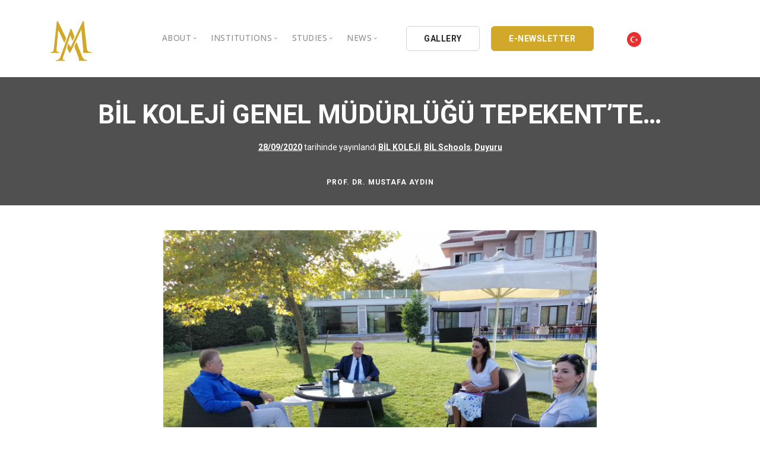

--- FILE ---
content_type: text/html; charset=UTF-8
request_url: https://en.mustafaaydin.com/bil-koleji-temsilcileri-tepekentte/
body_size: 9358
content:
<!doctype html>
<html lang="tr">
<head>
	<meta charset="UTF-8">
	<meta name="viewport" content="width=device-width, initial-scale=1">
	<link rel="profile" href="https://gmpg.org/xfn/11">
	<link href="https://en.mustafaaydin.com/wp-content/themes/mustafaaydin/css/bootstrap.css" rel="stylesheet" type="text/css" media="all" />
	<link href="https://en.mustafaaydin.com/wp-content/themes/mustafaaydin/css/stack-interface.css" rel="stylesheet" type="text/css" media="all" />
	<link href="https://en.mustafaaydin.com/wp-content/themes/mustafaaydin/css/socicon.css" rel="stylesheet" type="text/css" media="all" />
	<link href="https://en.mustafaaydin.com/wp-content/themes/mustafaaydin/css/lightbox.min.css" rel="stylesheet" type="text/css" media="all" />
	<link href="https://en.mustafaaydin.com/wp-content/themes/mustafaaydin/css/flickity.css" rel="stylesheet" type="text/css" media="all" />
	<link href="https://en.mustafaaydin.com/wp-content/themes/mustafaaydin/css/iconsmind.css" rel="stylesheet" type="text/css" media="all" />
	<link href="https://en.mustafaaydin.com/wp-content/themes/mustafaaydin/css/jquery.steps.css" rel="stylesheet" type="text/css" media="all" />
	<link href="https://en.mustafaaydin.com/wp-content/themes/mustafaaydin/css/theme.css" rel="stylesheet" type="text/css" media="all" />
	<link href="https://en.mustafaaydin.com/wp-content/themes/mustafaaydin/css/custom.css" rel="stylesheet" type="text/css" media="all" />
	<link href="https://en.mustafaaydin.com/wp-content/themes/mustafaaydin/css/font-roboto.css" rel="stylesheet" type="text/css" media="all" />
	<link href="https://fonts.googleapis.com/css?family=Open+Sans:200,300,400,400i,500,600,700%7CMerriweather:300,300i" rel="stylesheet">
	<link href="https://fonts.googleapis.com/css?family=Roboto:300,400,400i,500,700" rel="stylesheet" />
	<link href="https://fonts.googleapis.com/icon?family=Material+Icons" rel="stylesheet">
	<title>BİL KOLEJİ GENEL MÜDÜRLÜĞÜ TEPEKENT&#8217;TE&#8230; &#8211; Prof. Dr. Mustafa Aydin</title>
<meta name='robots' content='max-image-preview:large' />
<link rel='dns-prefetch' href='//s.w.org' />
<link rel="alternate" type="application/rss+xml" title="Prof. Dr. Mustafa Aydin &raquo; beslemesi" href="https://en.mustafaaydin.com/feed/" />
<link rel="alternate" type="application/rss+xml" title="Prof. Dr. Mustafa Aydin &raquo; yorum beslemesi" href="https://en.mustafaaydin.com/comments/feed/" />
<link rel="alternate" type="application/rss+xml" title="Prof. Dr. Mustafa Aydin &raquo; BİL KOLEJİ GENEL MÜDÜRLÜĞÜ TEPEKENT&#8217;TE&#8230; yorum beslemesi" href="https://en.mustafaaydin.com/bil-koleji-temsilcileri-tepekentte/feed/" />
		<script type="2cfde6751315730e2a545f9d-text/javascript">
			window._wpemojiSettings = {"baseUrl":"https:\/\/s.w.org\/images\/core\/emoji\/13.1.0\/72x72\/","ext":".png","svgUrl":"https:\/\/s.w.org\/images\/core\/emoji\/13.1.0\/svg\/","svgExt":".svg","source":{"concatemoji":"https:\/\/en.mustafaaydin.com\/wp-includes\/js\/wp-emoji-release.min.js?ver=5.8.12"}};
			!function(e,a,t){var n,r,o,i=a.createElement("canvas"),p=i.getContext&&i.getContext("2d");function s(e,t){var a=String.fromCharCode;p.clearRect(0,0,i.width,i.height),p.fillText(a.apply(this,e),0,0);e=i.toDataURL();return p.clearRect(0,0,i.width,i.height),p.fillText(a.apply(this,t),0,0),e===i.toDataURL()}function c(e){var t=a.createElement("script");t.src=e,t.defer=t.type="text/javascript",a.getElementsByTagName("head")[0].appendChild(t)}for(o=Array("flag","emoji"),t.supports={everything:!0,everythingExceptFlag:!0},r=0;r<o.length;r++)t.supports[o[r]]=function(e){if(!p||!p.fillText)return!1;switch(p.textBaseline="top",p.font="600 32px Arial",e){case"flag":return s([127987,65039,8205,9895,65039],[127987,65039,8203,9895,65039])?!1:!s([55356,56826,55356,56819],[55356,56826,8203,55356,56819])&&!s([55356,57332,56128,56423,56128,56418,56128,56421,56128,56430,56128,56423,56128,56447],[55356,57332,8203,56128,56423,8203,56128,56418,8203,56128,56421,8203,56128,56430,8203,56128,56423,8203,56128,56447]);case"emoji":return!s([10084,65039,8205,55357,56613],[10084,65039,8203,55357,56613])}return!1}(o[r]),t.supports.everything=t.supports.everything&&t.supports[o[r]],"flag"!==o[r]&&(t.supports.everythingExceptFlag=t.supports.everythingExceptFlag&&t.supports[o[r]]);t.supports.everythingExceptFlag=t.supports.everythingExceptFlag&&!t.supports.flag,t.DOMReady=!1,t.readyCallback=function(){t.DOMReady=!0},t.supports.everything||(n=function(){t.readyCallback()},a.addEventListener?(a.addEventListener("DOMContentLoaded",n,!1),e.addEventListener("load",n,!1)):(e.attachEvent("onload",n),a.attachEvent("onreadystatechange",function(){"complete"===a.readyState&&t.readyCallback()})),(n=t.source||{}).concatemoji?c(n.concatemoji):n.wpemoji&&n.twemoji&&(c(n.twemoji),c(n.wpemoji)))}(window,document,window._wpemojiSettings);
		</script>
		<style>
img.wp-smiley,
img.emoji {
	display: inline !important;
	border: none !important;
	box-shadow: none !important;
	height: 1em !important;
	width: 1em !important;
	margin: 0 .07em !important;
	vertical-align: -0.1em !important;
	background: none !important;
	padding: 0 !important;
}
</style>
	<link rel='stylesheet' id='wp-block-library-css'  href='https://en.mustafaaydin.com/wp-includes/css/dist/block-library/style.min.css?ver=5.8.12' media='all' />
<link rel='stylesheet' id='automatic-youtube-gallery-public-css'  href='https://en.mustafaaydin.com/wp-content/plugins/automatic-youtube-gallery/public/assets/css/public.css?ver=1.4.0' media='all' />
<link rel='stylesheet' id='contact-form-7-css'  href='https://en.mustafaaydin.com/wp-content/plugins/contact-form-7/includes/css/styles.css?ver=5.3.2' media='all' />
<link rel='stylesheet' id='photoblocks-css'  href='https://en.mustafaaydin.com/wp-content/plugins/photoblocks-grid-gallery/public/css/photoblocks-public.css?ver=1.2.0' media='all' />
<link rel='stylesheet' id='mustafaaydin-style-css'  href='https://en.mustafaaydin.com/wp-content/themes/mustafaaydin/style.css?ver=1.0.0' media='all' />
<script src='https://en.mustafaaydin.com/wp-includes/js/jquery/jquery.min.js?ver=3.6.0' id='jquery-core-js' type="2cfde6751315730e2a545f9d-text/javascript"></script>
<script src='https://en.mustafaaydin.com/wp-includes/js/jquery/jquery-migrate.min.js?ver=3.3.2' id='jquery-migrate-js' type="2cfde6751315730e2a545f9d-text/javascript"></script>
<script id='automatic-youtube-gallery-public-js-extra' type="2cfde6751315730e2a545f9d-text/javascript">
var ayg_public = {"ajax_url":"https:\/\/en.mustafaaydin.com\/wp-admin\/admin-ajax.php","i18n":{"show_more":"Show More","show_less":"Show Less"},"players":[]};
var ayg_public = {"ajax_url":"https:\/\/en.mustafaaydin.com\/wp-admin\/admin-ajax.php","i18n":{"show_more":"Show More","show_less":"Show Less"},"players":[]};
</script>
<script src='https://en.mustafaaydin.com/wp-content/plugins/automatic-youtube-gallery/public/assets/js/public.js?ver=1.4.0' id='automatic-youtube-gallery-public-js' type="2cfde6751315730e2a545f9d-text/javascript"></script>
<script src='https://en.mustafaaydin.com/wp-content/plugins/photoblocks-grid-gallery/public/js/anime.min.js?ver=1.2.0' id='anime-js' type="2cfde6751315730e2a545f9d-text/javascript"></script>
<script src='https://en.mustafaaydin.com/wp-content/plugins/photoblocks-grid-gallery/public/js/packery.pkgd.js?ver=5.8.12' id='packery-js' type="2cfde6751315730e2a545f9d-text/javascript"></script>
<script src='https://en.mustafaaydin.com/wp-content/plugins/photoblocks-grid-gallery/public/js/photoblocks.public.js?ver=1.2.0' id='photoblocks-js' type="2cfde6751315730e2a545f9d-text/javascript"></script>
<link rel="https://api.w.org/" href="https://en.mustafaaydin.com/wp-json/" /><link rel="alternate" type="application/json" href="https://en.mustafaaydin.com/wp-json/wp/v2/posts/11441" /><link rel="EditURI" type="application/rsd+xml" title="RSD" href="https://en.mustafaaydin.com/xmlrpc.php?rsd" />
<link rel="wlwmanifest" type="application/wlwmanifest+xml" href="https://en.mustafaaydin.com/wp-includes/wlwmanifest.xml" /> 
<meta name="generator" content="WordPress 5.8.12" />
<link rel="canonical" href="https://en.mustafaaydin.com/bil-koleji-temsilcileri-tepekentte/" />
<link rel='shortlink' href='https://en.mustafaaydin.com/?p=11441' />
<link rel="alternate" type="application/json+oembed" href="https://en.mustafaaydin.com/wp-json/oembed/1.0/embed?url=https%3A%2F%2Fen.mustafaaydin.com%2Fbil-koleji-temsilcileri-tepekentte%2F" />
<link rel="alternate" type="text/xml+oembed" href="https://en.mustafaaydin.com/wp-json/oembed/1.0/embed?url=https%3A%2F%2Fen.mustafaaydin.com%2Fbil-koleji-temsilcileri-tepekentte%2F&#038;format=xml" />
<link rel="pingback" href="https://en.mustafaaydin.com/xmlrpc.php"><link rel="icon" href="https://en.mustafaaydin.com/wp-content/uploads/2020/08/cropped-logomustafaayadin-32x32.png" sizes="32x32" />
<link rel="icon" href="https://en.mustafaaydin.com/wp-content/uploads/2020/08/cropped-logomustafaayadin-192x192.png" sizes="192x192" />
<link rel="apple-touch-icon" href="https://en.mustafaaydin.com/wp-content/uploads/2020/08/cropped-logomustafaayadin-180x180.png" />
<meta name="msapplication-TileImage" content="https://en.mustafaaydin.com/wp-content/uploads/2020/08/cropped-logomustafaayadin-270x270.png" />
		<style id="wp-custom-css">
			.photoblocks-gallery.pb-lift.show-empty-overlay .pb-block.pb-type-image:hover, .photoblocks-gallery.pb-lift .pb-block.pb-type-image.with-text:hover {
    transform: scale(1.02) !important;
    box-shadow: #ccc 0 0 40px;
    z-index: 1000000;
}
#photoblocks-6.pb-lift.show-empty-overlay .pb-block.pb-type-image:hover, #photoblocks-6.pb-lift .pb-block.pb-type-image.with-text:hover {
    box-shadow: rgba(0, 0, 0, 0.15) 0 0 20px !important;
}
#photoblocks-6 .pb-overlay {
    background: rgba(0, 0, 0, 0.3) !important;
}
ul.tabs-content article .article__body p, article .article__body ul {
    font-size: 18px;
}
.tabs-content li {
    margin-bottom: 15px;
}
article .article__title h1 {
    margin-bottom: .29545454545455em;
    font-weight: 600;
}
h1 {
    font-weight: 600;
}

.scbl {
	overflow-y: scroll !important;
	height: 300px !important;
}
.scbl ul li {
	margin-bottom:15px;
}
.scbl a {
	color: #888;
}
.scbl a:hover {
	color: #333;
}
table.arsivtablo td {
    border: 1px solid #eee !important;
}
table.arsivtablo a {
    color: #888;
    font-weight: 400;
}
.feature.feature-1.boxed.boxed--border.bg--white h5 {
    max-height: 50px;
    overflow: hidden;
}
.imagebg:not(.image--light) .feature.bg--white a:not(.btn) {
	color: #163d30;
}
section.text-center.imagebg.gallery-im {
    padding-top: 14.42857143em;
    padding-bottom: 2.42857143em;
}
li.active .accordion__title p {
    color: #fff !important;
}
.col-md-6.switchable__text li a {
    color: #4a90e2;
    font-weight: bold;
    padding-bottom: 15px;
}
.col-md-6.switchable__text li a:hover {
    color: #d1a82a;
}
.accordion__content li {
    margin-bottom: 10px;
    padding-left: 35px;
}
.accordion__title p {
    font-weight: 600 !important;
}		</style>
			<!-- Global site tag (gtag.js) - Google Analytics -->
    <script async src="https://www.googletagmanager.com/gtag/js?id=UA-192958260-2" type="2cfde6751315730e2a545f9d-text/javascript"></script>
    <script type="2cfde6751315730e2a545f9d-text/javascript">
      window.dataLayer = window.dataLayer || [];
      function gtag(){dataLayer.push(arguments);}
      gtag('js', new Date());
    
      gtag('config', 'UA-192958260-2');
    </script>
    
</head>

<body class="post-template-default single single-post postid-11441 single-format-standard td-standard-pack no-sidebar">
<a id="mustafaaydin"></a>
<!-- Nav -->
<div class="nav-container ">
		<div class="bar bar--sm visible-xs ">
				<div class="container">
						<div class="row">
								<div class="col-3 col-md-2">
										<a href="https://en.mustafaaydin.com">
												<img class="logo logo-dark" alt="logo" src="https://en.mustafaaydin.com/wp-content/themes/mustafaaydin/img/logomustafaayadin.svg" />
												<img class="logo logo-light" alt="logo" src="https://en.mustafaaydin.com/wp-content/themes/mustafaaydin/img/logomustafaayadin.svg" />
										</a>
								</div>
								<div class="col-9 col-md-10 text-right">
										<a href="#" class="hamburger-toggle" data-toggle-class="#menu1;hidden-xs">
												<i class="icon icon--sm stack-interface stack-menu"></i>
										</a>
								</div>
						</div>
				</div>
		</div>
		<nav id="menu1" class="bar bar--sm bar-1 hidden-xs bg--light">
				<div class="container">
						<div class="row">
								<div class="col-lg-1 col-md-2 hidden-xs">
										<div class="bar__module">
												<a href="https://en.mustafaaydin.com">
														<img class="logo logo-dark" alt="logo" src="https://en.mustafaaydin.com/wp-content/themes/mustafaaydin/img/logomustafaayadin.svg" />
														<img class="logo logo-light" alt="logo" src="https://en.mustafaaydin.com/wp-content/themes/mustafaaydin/img/logomustafaayadin.svg" />
												</a>
										</div>
								</div>
								<div class="col-lg-11 col-md-10 text-center text-right text-left-xs text-left-sm  mt-lg-3 mt-md-1">
										<div class="bar__module">
												<ul class="menu-horizontal text-left">
														<li class="dropdown">
															<span class="dropdown__trigger">About</span>
															<div class="dropdown__container">
																	<div class="container">
																			<div class="row">
																					<div class="dropdown__content col-lg-3 col-md-4">
																							<ul class="menu-vertical">
																									   <li><a href="https://en.mustafaaydin.com/hakkinda/">Personal Background</a></li>
	                                                          <li class="separate"><a href="https://en.mustafaaydin.com/galeri/">Gallery</a></li>
	                                                          <li><a href="https://en.mustafaaydin.com/video-galeri/">Video Gallery</a></li>
	                                                          <li class="separate"><a href="https://en.mustafaaydin.com/oduller/">Awards</a></li>
	                                                          <li><a href="https://en.mustafaaydin.com/stk/">Nongovernmental Organizations</a></li>
															  <li><a href="https://en.mustafaaydin.com/iletisim/">Contact</a></li>
																							</ul>
																					</div>
																			</div>
																	</div>
															</div>
													</li>
													<!--li class="dropdown">
														<span class="dropdown__trigger">BİL HOLDİNG</span>
															<div class="dropdown__container">
																<div class="container">
																	<div class="row">
																		<div class="col-md-12 dropdown__content dropdown__content--lg">
																			<div class="pos-absolute col-lg-5 imagebg hidden-sm hidden-xs">
																					<div class="background-image-holder">
																							<img alt="background" src="https://en.mustafaaydin.com/wp-content/themes/mustafaaydin/img/bilholding.png" />
																					</div>
																			</div>
																			<div class="row justify-content-end">
																					<div class="col-lg-4 col-md-8">
																						<h3>BİL HOLDİNG A.Ş.</h3>
																						<p style="font-size:13px;">
																							1994 yılında çekirdeğini kardeşleri Nöroşirürjiyen Prof. Dr. İsmail Hakkı AYDIN, K.B.B. Uzmanı Op. Dr. Ömer AYDIN, Sosyal Bilimci Prof. Dr. İbrahim AYDIN, İletişimci ve Yapımcı Süleyman AYDIN’ın yanı sıra evrenselliğin erdemini ve bilimsel eğitimi önemseyen <b>30’u aşkın akademisyen ve iş adamı</b>nın birlikteliğiyle iş dünyasına atıldı.
																							<br /><br />
																							<b>Dr. Mustafa AYDIN</b>; güçlü, dinamik, yenilikçi ve üretken yönetimi; çağdaş bilginin ve aklın egemenliğine inanan felsefesi, bilimsel ve teknolojik çalışmaları, profesyonel kadrosu ve uluslararası Kalite Güvence Sistemi ISO 9001 ile başlayan hizmet yolculuğuna hayata geçirdiği kuruluşlarla devam etmiştir.
																						</p>
																					</div>
																					<div class="col-lg-3 col-md-4">
																							<ul class="menu-vertical">
																									<li>
																											<a href="https://en.mustafaaydin.com/bil-holding/">
																													BİL Kültür ve Eğitim A.Ş.
																											</a>
																									</li>
																									<li class="separate">
																											<a href="https://en.mustafaaydin.com/bil-holding/">
																													BİL BİLİŞİM A.Ş.
																											</a>
																									</li>
																									<li class="separate">
																											<a href="https://en.mustafaaydin.com/bil-holding/">
																													BİL DATA LTD. ŞTİ.
																											</a>
																									</li>
																									<li class="separate">
																											<a href="https://en.mustafaaydin.com/bil-holding/">
																													BİL YAYINCILIK A.Ş.
																											</a>
																									</li>
																									<li class="separate">
																											<a href="https://en.mustafaaydin.com/bil-holding/">
																													BİL AYDIN YAYINCILIK LTD. ŞTİ.
																											</a>
																									</li>
																									<li class="separate">
																											<a href="https://en.mustafaaydin.com/bil-holding/">
																													BİL DERAJANS REKLAM
																											</a>
																									</li>
																									<li class="separate">
																											<a href="https://en.mustafaaydin.com/bil-holding/">
																													EK-BİL MATBAACILIK A.Ş.
																											</a>
																									</li>
																									<li class="separate">
																											<a href="https://en.mustafaaydin.com/bil-holding/">
																													BİL FORM MATBAACILIK LTD.ŞTİ.
																											</a>
																									</li>
																									<li class="separate">
																											<a href="https://en.mustafaaydin.com/bil-holding/">
																													BİL LOJİSTİK LTD.ŞTİ.
																											</a>
																									</li>
																							</ul>
																					</div>
																			</div>
																			</div>
																	</div>
																</div>
															</div>
													</li-->
													
													
	                                   <li class="dropdown">
	                                      <span class="dropdown__trigger">INSTITUTIONS</span>
	                                      <div class="dropdown__container">
	                                          <div class="container">
	                                              <div class="row">
	                                                  <div class="dropdown__content col-lg-3 col-md-4">
	                                                    <ul class="menu-vertical">
	                                                        <li><a href="/iau/">Istanbul Aydin University</a></li>
	                                                        <li><a href="/kau/">Kibris Aydin University</a></li>
	                                                        <li><a href="/bil-ek/">BIL Educational Institutions</a></li>
	                                                        <li><a href="https://en.mustafaaydin.com/bil-holding/">BIL Holding</a></li>
	                                                    </ul>
	                                                  </div>
	                                              </div>
	                                          </div>
	                                      </div>
	                                  </li>
	                                  
	                                  
	                                  
													<li class="dropdown">
															<span class="dropdown__trigger">STUDIES</span>
															<div class="dropdown__container">
																	<div class="container">
																			<div class="row">
																					<div class="dropdown__content col-lg-2 col-md-4">
																						<ul class="menu-vertical">
																								  <li><a href="https://en.mustafaaydin.com/yayinlar/">Books</a></li>
	                                                        <li><a href="https://en.mustafaaydin.com/kose-yazilari/">Opinion Columns</a></li>
	                                                        <li><a href="https://en.mustafaaydin.com/makaleler/">Articles</a></li>
	                                                        <li><a href="https://en.mustafaaydin.com/basindan/">Press Archives</a></li>
	                                                        <li><a href="https://en.mustafaaydin.com/kataloglar/">Catalogues</a></li>
														    <li><a href="https://en.mustafaaydin.com/kongre-sempozyum-ve-panel/">Reports</a></li>
																						</ul>
																					</div>
																			</div>
																	</div>
															</div>
													</li>
											
													<li class="dropdown">
															<span class="dropdown__trigger">NEWS</span>
															<div class="dropdown__container">
																	<div class="container">
																			<div class="row">
																					<div class="dropdown__content col-lg-3 col-md-4">
																						<ul class="menu-vertical">
																							<li><a href="https://en.mustafaaydin.com/aydin-dusunce-platformu/">Intellectual Thought Platform</a></li>
																												<li><a href="https://en.mustafaaydin.com/bati-platformu/">West Platform</a></li>
																												<li><a href="https://en.mustafaaydin.com/deik/">DEIK / EEIK</a></li>
																												<li><a href="https://en.mustafaaydin.com/euras/">EURAS</a></li>
																												<li><a href="https://en.mustafaaydin.com/istanbul-aydin-univertesi/">Istanbul Aydin University</a></li>
																												<li><a href="https://en.mustafaaydin.com/bil-okullari/">BIL Schools</a></li>
																												<li><a href="https://en.mustafaaydin.com/k-cekmece-kent-konseyi/">K.cekmece City Counsil</a></li>
																												<li><a href="https://en.mustafaaydin.com/tssd/">TSSD</a></li>
																												<li><a href="https://en.mustafaaydin.com/hib/">HIB</a></li>
																												<li><a href="https://en.mustafaaydin.com/kibris-aydin-universitesi/">Kibris Aydin University</a></li>
																												<li><a href="https://en.mustafaaydin.com/ufrad/">UFRAD</a></li>
																						</ul>
																					</div>
																			</div>
																	</div>
															</div>
													</li>
											</ul>
									</div>
									<div class="bar__module" style=" text-align:left !important;">
											<a class="btn btn--sm type--uppercase" href="https://en.mustafaaydin.com/galeri/">
													<span class="btn__text">
															GALLERY
													</span>
											</a>
											<a class="btn btn--sm btn--ma type--uppercase" href="https://en.mustafaaydin.com/e-bulten/">
													<span class="btn__text">
															E-NEWSLETTER
														</span>
												</a>
												<a class="btn btn--xs type--uppercase" href="https://mustafaaydin.com/" style="border:none;">
	                                  <span class="btn__text">
									  <img src="https://en.mustafaaydin.com/wp-content/themes/mustafaaydin/img/turkey.png" width="25px" height="25px" alt="Türkçe"/>
	                                  </span>
	                              </a>
										</div>
								</div>
						</div>
				</div>
		</nav>
</div>

	<main id="primary" class="site-main">

		
<article id="post-11441" class="post-11441 post type-post status-publish format-standard has-post-thumbnail hentry category-bil-koleji category-bil-okullari category-duyuru">
	<header class="entry-header">
		<div class="imagebg text-center height-30 imagebg parallax" data-overlay="8">
				<div class="container pos-vertical-center">
						<div class="row">
								<div class="col-md-12">
										<div class="article__title">
											<h1>BİL KOLEJİ GENEL MÜDÜRLÜĞÜ TEPEKENT&#8217;TE&#8230;</h1>										 <span><span class="posted-on"><a href="https://en.mustafaaydin.com/bil-koleji-temsilcileri-tepekentte/" rel="bookmark"><time class="entry-date published" datetime="2020-09-28T15:55:00+03:00">28/09/2020</time><time class="updated" datetime="2020-10-21T09:17:03+03:00">21/10/2020</time></a> tarihinde yayınlandı</span></span>
										 										 <span><a href="https://en.mustafaaydin.com/bil-koleji/" rel="category tag">BİL KOLEJİ</a>, <a href="https://en.mustafaaydin.com/bil-okullari/" rel="category tag">BİL Schools</a>, <a href="https://en.mustafaaydin.com/duyuru/" rel="category tag">Duyuru</a></span> </div>
								</div>
						</div>
				</div>
				<div class="pos-absolute pos-bottom col-12 text-center">
						<div class="article__author">
								<h6 class="type--uppercase">PROF. Dr. MUSTAFA AYDIN</h6>
						</div>
				</div>
		</div>
	</header><!-- .entry-header -->


			<div class="container mt-5 mb-5">
					<div class="row justify-content-center">
							<div class="col-md-10 col-lg-8">
									<div class="article__body">
										 <img alt="https://en.mustafaaydin.com/wp-content/uploads/2020/10/BİL-OKULLARI-TEPEKENT.jpg" src="https://en.mustafaaydin.com/wp-content/uploads/2020/10/BİL-OKULLARI-TEPEKENT.jpg">
		
<p><strong>BİL Koleji temsilcileri Tepekent Sosyal Tesislerinde bir araya geldi</strong></p>



<p>BİL Kolejleri temsilcileri her sene olduğu gibi bu sene de Tepekent Sosyal Tesislerinde bir araya geldi. BİL Öğretim Kurumları Yönetim Kurulu Başkanı Doç. Dr. Mustafa Aydın ve davetliler yemek sonrası yeni başlayacak eğitim öğretim dönemi için görüş alışverişlerinde bulundular.</p>



<p><strong>BIL College delegates came together in Tepekent Social Facilities</strong></p>



<p>BIL College delegates came together in Tepekent Social Facilities just like every year. BIL Educational Foundations President Assoc. Prof. Mustafa Aydın and guests discussed about new school year after meal.</p>
	</div>
</div>
</div>
</div>

</article><!-- #post-11441 -->

	</main><!-- #main -->



<!-- Twitter -->
<section class="switchable imagebg" data-overlay="8" id="twitter">
  <div class="background-image-holder"> <img alt="background" src="https://en.mustafaaydin.com/wp-content/themes/mustafaaydin/img/twittermustafaaydin.jpg"> </div>
    <div class="container">
      <div class="row justify-content-between">
          <div class="col-md-6 col-lg-5">
              <div class="switchable__text">
                  <h2>Follow on Twitter<br></h2>
                  <p class="lead">Follow on Twitter for news, updates and notices.<br><br>Istanbul Aydin University Chairman of the Board of Trustees / BIL Holding and BIL Education Institutions Chairman of the Board of Directors / Cyprus Science University Honorary President</p>
                  <a class="btn btn--icon bg--twitter" href="https://twitter.com/drmaydin" target="_self"> <span class="btn__text">
              <svg xmlns="http://www.w3.org/2000/svg" width="13" height="13" fill="currentColor" class="bi bi-twitter-x" viewBox="0 0 16 16">
  <path d="M12.6.75h2.454l-5.36 6.142L16 15.25h-4.937l-3.867-5.07-4.425 5.07H.316l5.733-6.57L0 .75h5.063l3.495 4.633L12.601.75Zm-.86 13.028h1.36L4.323 2.145H2.865z"/>
</svg>
              TWITTER @DRMAYDIN</span> </a>
              </div>
          </div>
          <div class="col-md-6">
              <div class="tweets-feed tweets-feed-1 bg--secondary" data-feed-name="drmaydin" data-amount="3"></div>
          </div>
      </div>
  </div>
</section>

<!-- Branding -->
<section>
  <div class="container">
      <div class="row">
          <div class="col">
              <div class="slider slider--inline-arrows slider--arrows-hover text-center" data-arrows="true">
                      <ul class="slides">
                    <li class="col-2"> <img alt="Image" class="image--md" src="https://en.mustafaaydin.com/wp-content/themes/mustafaaydin/img/logo/bil_koleji.webp"> </li>
                    <li class="col-2"> <img alt="Image" class="image--md" src="https://en.mustafaaydin.com/wp-content/themes/mustafaaydin/img/logo/bil_okulu.webp"> </li>
                    <li class="col-2"> <img alt="Image" class="image--md" src="https://en.mustafaaydin.com/wp-content/themes/mustafaaydin/img/logo/deik-logo.webp"> </li>
                    <li class="col-2"> <img alt="Image" class="image--md" src="https://en.mustafaaydin.com/wp-content/themes/mustafaaydin/img/logo/iauplogo1.png"> </li>
                    <li class="col-2"> <img alt="Image" class="image--md" src="https://en.mustafaaydin.com/wp-content/themes/mustafaaydin/img/logo/unimed1.png"> </li>
                    <li class="col-2"> <img alt="Image" class="image--md" src="https://en.mustafaaydin.com/wp-content/themes/mustafaaydin/img/logo/22.webp"> </li>
                    <li class="col-2"> <img alt="Image" class="image--md" src="https://en.mustafaaydin.com/wp-content/themes/mustafaaydin/img/logo/14.webp"> </li>
                    <li class="col-2"> <img alt="Image" class="image--md" src="https://en.mustafaaydin.com/wp-content/themes/mustafaaydin/img/logo/tssd.webp"> </li>
                    <li class="col-2"> <img alt="Image" class="image--md" src="https://en.mustafaaydin.com/wp-content/themes/mustafaaydin/img/logo/13.webp"> </li>
                    <li class="col-2"> <img alt="Image" class="image--md" src="https://en.mustafaaydin.com/wp-content/themes/mustafaaydin/img/logo/12.webp"> </li>
                    <li class="col-2"> <img alt="Image" class="image--md" src="https://en.mustafaaydin.com/wp-content/themes/mustafaaydin/img/logo/11.webp"> </li>
                    <li class="col-2"> <img alt="Image" class="image--md" src="https://en.mustafaaydin.com/wp-content/themes/mustafaaydin/img/logo/10.webp"> </li>
                    <li class="col-2"> <img alt="Image" class="image--md" src="https://en.mustafaaydin.com/wp-content/themes/mustafaaydin/img/logo/9.webp"> </li>
                    <li class="col-2"> <img alt="Image" class="image--md" src="https://en.mustafaaydin.com/wp-content/themes/mustafaaydin/img/logo/8.webp"> </li>
                    <li class="col-2"> <img alt="Image" class="image--md" src="https://en.mustafaaydin.com/wp-content/themes/mustafaaydin/img/logo/7.webp"> </li>
                    <li class="col-2"> <img alt="Image" class="image--md" src="https://en.mustafaaydin.com/wp-content/themes/mustafaaydin/img/logo/mavLogo.png"> </li>
                    <li class="col-2"> <img alt="Image" class="image--md" src="https://en.mustafaaydin.com/wp-content/themes/mustafaaydin/img/logo/caulogo1.png"> </li>
                  </ul>
              </div>
          </div>
      </div>
  </div>
</section>

<!-- Instagram -->
<section class="text-center space--xs bg--primary" id="instagram">
  <div class="container">
      <div class="row">
          <div class="col-md-12">
              <div class="heading-block text--white">
                  <h2>Follow on Instagram</h2>
              </div>
              <div class="instafeed" data-amount="6" data-grid="6" data-user-name="@profmustafaaydin" data-client-id="clientid"></div>
              <a class="btn btn--icon bg--instagram type--uppercase" href="https://www.instagram.com/profmustafaaydin/" target="_self"> <span class="btn__text">
          <i class="socicon socicon-instagram"></i>
          FOLLOW ON  @profmustafaaydin</span> </a>
          </div>
      </div>
  </div>
</section>


      </div>


      <!-- Footer -->
      <footer class="space--xs footer-2 bg--secondary">
          <div class="container">
              <div class="row hidden-xs">
                  <div class="col-sm-6 col-md-3 col-xs-6">
                      <h6 class="type--uppercase">ABOUT</h6>
                      <ul class="list--hover">
                          <li><a href="https://en.mustafaaydin.com/hakkinda/">Personal Background</a></li>
                          <li><a href="https://en.mustafaaydin.com/galeri/">Gallery</a></li>
                          <li><a href="https://en.mustafaaydin.com/video-galeri/">Video Gallery</a></li>
                          <li><a href="https://en.mustafaaydin.com/oduller/">Awards</a></li>
                          <li><a href="https://en.mustafaaydin.com/stk/">Nongovernmental Organizations</a></li>
                      </ul>
                  </div>
                  <div class="col-sm-6 col-md-3 col-xs-6">
                      <h6 class="type--uppercase">STUDIES</h6>
                      <ul class="list--hover">
                          <li><a href="https://en.mustafaaydin.com/yayinlar/">Books</a></li>
                          <li><a href="https://en.mustafaaydin.com/yayinlar/">Opinion Columns</a></li>
                          <li><a href="https://en.mustafaaydin.com/makaleler/">Articles</a></li>
                          <li><a href="https://en.mustafaaydin.com/basindan/">Press Archives</a></li>
                          <li><a href="https://en.mustafaaydin.com/kataloglar/">Catalogues</a></li>
                          <li>
                              <a href="#"> </a>
                          </li>
                      </ul>
                  </div>
                  <div class="col-sm-6 col-md-3 col-xs-6">
                      <h6 class="type--uppercase">NEWS</h6>
                      <ul class="list--hover">
                        <li><a href="https://en.mustafaaydin.com/aydin-dusunce-platformu/">Intellectual Thought Platform</a></li>
                        <li><a href="https://en.mustafaaydin.com/bati-platformu/">West Platform</a></li>
                        <li><a href="https://en.mustafaaydin.com/deik/">DEIK / EEIK</a></li>
                        <li><a href="https://en.mustafaaydin.com/euras/">EURAS</a></li>
                        <li><a href="https://en.mustafaaydin.com/istanbul-aydin-univertesi/">Istanbul Aydin University</a></li>
                        <li><a href="https://en.mustafaaydin.com/bil-okullari/">BIL Schools</a></li>
                        <li><a href="https://en.mustafaaydin.com/k-cekmece-kent-konseyi/">K.cekmece City Counsil</a></li>
                        <li><a href="https://en.mustafaaydin.com/tssd/">TSSD</a></li>
                        <li><a href="https://en.mustafaaydin.com/hib/">HIB</a></li>
                        <li><a href="https://en.mustafaaydin.com/kibris-aydin-universitesi/">Kibris Aydın University</a></li>
                        <li><a href="https://en.mustafaaydin.com/ufrad/">UFRAD</a></li>
                      </ul>
                  </div>
                  <div class="col-sm-6 col-md-3 col-xs-6">
                      <h6 class="type--uppercase">BIL HOLDING</h6>
                      <ul class="list--hover">
                          <li><a href="https://en.mustafaaydin.com/bil-holding/">BIL CULTURE AND EDUCATION INC.</a></li>
                          <li><a href="https://en.mustafaaydin.com/bil-holding/">BIL INFORMATICS INC.</a></li>
                          <li><a href="https://en.mustafaaydin.com/bil-holding/">BIL DATA CO. LTD.</a></li>
                          <li><a href="https://en.mustafaaydin.com/bil-holding/">BIL PUBLISHING INC.</a></li>
                          <li><a href="https://en.mustafaaydin.com/bil-holding/">BIL AYDIN PUBLISHING CO. LTD.</a></li>
                          <li><a href="https://en.mustafaaydin.com/bil-holding/">BILDER ADVERTISEMENT AGENCY</a></li>
                          <li><a href="https://en.mustafaaydin.com/bil-holding/">EK-BIL PRINTING INC.</a></li>
                          <li><a href="https://en.mustafaaydin.com/bil-holding/">BIL FORM PRINTING CO. LTD.</a></li>
                          <li><a href="https://en.mustafaaydin.com/bil-holding/">BIL LOGISTIC CO. LTD.</a></li>
                      </ul>
                  </div>
              </div>
              <div class="row">
                  <div class="col-sm-6"> <span class="type--fine-print">© <span class="update-year">2020</span> 2022 Prof. Dr. Mustafa Aydin Official website</span> <a class="type--fine-print" href="#">Privacy Policy</a> </div>
                  <div class="col-sm-6 text-right text-left-xs">
                      <ul class="social-list list-inline list--hover">
                          								<li><a href="https://twitter.com/drmaydin"><svg xmlns="http://www.w3.org/2000/svg" width="16" height="16" fill="currentColor" class="bi bi-twitter-x" viewBox="0 0 16 16">
  <path d="M12.6.75h2.454l-5.36 6.142L16 15.25h-4.937l-3.867-5.07-4.425 5.07H.316l5.733-6.57L0 .75h5.063l3.495 4.633L12.601.75Zm-.86 13.028h1.36L4.323 2.145H2.865z"/>
</svg></a></li>
					                          <li><a href="https://www.facebook.com/Prof.MustafaAydin/"><i class="socicon socicon-facebook icon icon--xs"></i></a></li>
					                          <li><a href="https://www.instagram.com/profmustafaaydin/"><i class="socicon socicon-instagram icon icon--xs"></i></a></li>
					                          <li><a href="https://www.linkedin.com/in/prof-dr-mustafa-aydin-4b678090/"><svg xmlns="http://www.w3.org/2000/svg" width="16" height="16" fill="currentColor" class="bi bi-linkedin" viewBox="0 0 16 16">
  <path d="M0 1.146C0 .513.526 0 1.175 0h13.65C15.474 0 16 .513 16 1.146v13.708c0 .633-.526 1.146-1.175 1.146H1.175C.526 16 0 15.487 0 14.854zm4.943 12.248V6.169H2.542v7.225zm-1.2-8.212c.837 0 1.358-.554 1.358-1.248-.015-.709-.52-1.248-1.342-1.248S2.4 3.226 2.4 3.934c0 .694.521 1.248 1.327 1.248zm4.908 8.212V9.359c0-.216.016-.432.08-.586.173-.431.568-.878 1.232-.878.869 0 1.216.662 1.216 1.634v3.865h2.401V9.25c0-2.22-1.184-3.252-2.764-3.252-1.274 0-1.845.7-2.165 1.193v.025h-.016l.016-.025V6.169h-2.4c.03.678 0 7.225 0 7.225z"/>
</svg></a></li>
                      </ul>
                  </div>
              </div>
          </div>
      </footer>

      <!--<div class="loader"></div>-->

<!-- Yukarı çık -->
<a class="back-to-top inner-link" href="#mustafaaydin" data-scroll-class="100vh:active">
		<i class="stack-interface stack-up-open-big"></i>
</a>


<script src="https://code.jquery.com/jquery-3.2.1.slim.min.js" integrity="sha384-KJ3o2DKtIkvYIK3UENzmM7KCkRr/rE9/Qpg6aAZGJwFDMVNA/GpGFF93hXpG5KkN" crossorigin="anonymous" type="2cfde6751315730e2a545f9d-text/javascript"></script>
    <script src="https://cdnjs.cloudflare.com/ajax/libs/popper.js/1.12.9/umd/popper.min.js" integrity="sha384-ApNbgh9B+Y1QKtv3Rn7W3mgPxhU9K/ScQsAP7hUibX39j7fakFPskvXusvfa0b4Q" crossorigin="anonymous" type="2cfde6751315730e2a545f9d-text/javascript"></script>
    <script src="https://maxcdn.bootstrapcdn.com/bootstrap/4.0.0/js/bootstrap.min.js" integrity="sha384-JZR6Spejh4U02d8jOt6vLEHfe/JQGiRRSQQxSfFWpi1MquVdAyjUar5+76PVCmYl" crossorigin="anonymous" type="2cfde6751315730e2a545f9d-text/javascript"></script>
        <script type="2cfde6751315730e2a545f9d-text/javascript">
    $(".video1modal").on('hidden.bs.modal', function (e) {
    $("#videoiframe1").attr("src", $("#videoiframe1").attr("src"));
});
  $(".video2modal").on('hidden.bs.modal', function (e) {
    $("#videoiframe2").attr("src", $("#videoiframe2").attr("src"));
});
  $(".video3modal").on('hidden.bs.modal', function (e) {
    $("#videoiframe3").attr("src", $("#videoiframe3").attr("src"));
});
  $(".video4modal").on('hidden.bs.modal', function (e) {
    $("#videoiframe4").attr("src", $("#videoiframe4").attr("src"));
});
</script>
<!-- Kütüphaneler -->
<script src="https://en.mustafaaydin.com/wp-content/themes/mustafaaydin/js/jquery-3.1.1.min.js" type="2cfde6751315730e2a545f9d-text/javascript"></script>

<script src="https://en.mustafaaydin.com/wp-content/themes/mustafaaydin/js/flickity.min.js" type="2cfde6751315730e2a545f9d-text/javascript"></script>
<script src="https://en.mustafaaydin.com/wp-content/themes/mustafaaydin/js/easypiechart.min.js" type="2cfde6751315730e2a545f9d-text/javascript"></script>
<script src="https://en.mustafaaydin.com/wp-content/themes/mustafaaydin/js/parallax.js" type="2cfde6751315730e2a545f9d-text/javascript"></script>
<script src="https://en.mustafaaydin.com/wp-content/themes/mustafaaydin/js/typed.min.js" type="2cfde6751315730e2a545f9d-text/javascript"></script>
<script src="https://en.mustafaaydin.com/wp-content/themes/mustafaaydin/js/datepicker.js" type="2cfde6751315730e2a545f9d-text/javascript"></script>
<script src="https://en.mustafaaydin.com/wp-content/themes/mustafaaydin/js/isotope.min.js" type="2cfde6751315730e2a545f9d-text/javascript"></script>
<script src="https://en.mustafaaydin.com/wp-content/themes/mustafaaydin/js/ytplayer.min.js" type="2cfde6751315730e2a545f9d-text/javascript"></script>
<script src="https://en.mustafaaydin.com/wp-content/themes/mustafaaydin/js/lightbox.min.js" type="2cfde6751315730e2a545f9d-text/javascript"></script>
<script src="https://en.mustafaaydin.com/wp-content/themes/mustafaaydin/js/granim.min.js" type="2cfde6751315730e2a545f9d-text/javascript"></script>
<script src="https://en.mustafaaydin.com/wp-content/themes/mustafaaydin/js/jquery.steps.min.js" type="2cfde6751315730e2a545f9d-text/javascript"></script>
<script src="https://en.mustafaaydin.com/wp-content/themes/mustafaaydin/js/countdown.min.js" type="2cfde6751315730e2a545f9d-text/javascript"></script>
<script src="https://en.mustafaaydin.com/wp-content/themes/mustafaaydin/js/twitterfetcher.min.js" type="2cfde6751315730e2a545f9d-text/javascript"></script>
<script src="https://en.mustafaaydin.com/wp-content/themes/mustafaaydin/js/spectragram.min.js" type="2cfde6751315730e2a545f9d-text/javascript"></script>
<script src="https://en.mustafaaydin.com/wp-content/themes/mustafaaydin/js/smooth-scroll.min.js" type="2cfde6751315730e2a545f9d-text/javascript"></script>
<script src="https://en.mustafaaydin.com/wp-content/themes/mustafaaydin/js/scripts.js" type="2cfde6751315730e2a545f9d-text/javascript"></script>
<script id='contact-form-7-js-extra' type="2cfde6751315730e2a545f9d-text/javascript">
var wpcf7 = {"apiSettings":{"root":"https:\/\/en.mustafaaydin.com\/wp-json\/contact-form-7\/v1","namespace":"contact-form-7\/v1"}};
</script>
<script src='https://en.mustafaaydin.com/wp-content/plugins/contact-form-7/includes/js/scripts.js?ver=5.3.2' id='contact-form-7-js' type="2cfde6751315730e2a545f9d-text/javascript"></script>
<script src='https://en.mustafaaydin.com/wp-content/themes/mustafaaydin/js/navigation.js?ver=1.0.0' id='mustafaaydin-navigation-js' type="2cfde6751315730e2a545f9d-text/javascript"></script>
<script src='https://en.mustafaaydin.com/wp-includes/js/comment-reply.min.js?ver=5.8.12' id='comment-reply-js' type="2cfde6751315730e2a545f9d-text/javascript"></script>
<script src='https://en.mustafaaydin.com/wp-includes/js/wp-embed.min.js?ver=5.8.12' id='wp-embed-js' type="2cfde6751315730e2a545f9d-text/javascript"></script>

<script src="/cdn-cgi/scripts/7d0fa10a/cloudflare-static/rocket-loader.min.js" data-cf-settings="2cfde6751315730e2a545f9d-|49" defer></script><script defer src="https://static.cloudflareinsights.com/beacon.min.js/vcd15cbe7772f49c399c6a5babf22c1241717689176015" integrity="sha512-ZpsOmlRQV6y907TI0dKBHq9Md29nnaEIPlkf84rnaERnq6zvWvPUqr2ft8M1aS28oN72PdrCzSjY4U6VaAw1EQ==" data-cf-beacon='{"version":"2024.11.0","token":"5ca3ed7d2e8947ccab7a2a4abafa13f5","r":1,"server_timing":{"name":{"cfCacheStatus":true,"cfEdge":true,"cfExtPri":true,"cfL4":true,"cfOrigin":true,"cfSpeedBrain":true},"location_startswith":null}}' crossorigin="anonymous"></script>
</body>
</html>
